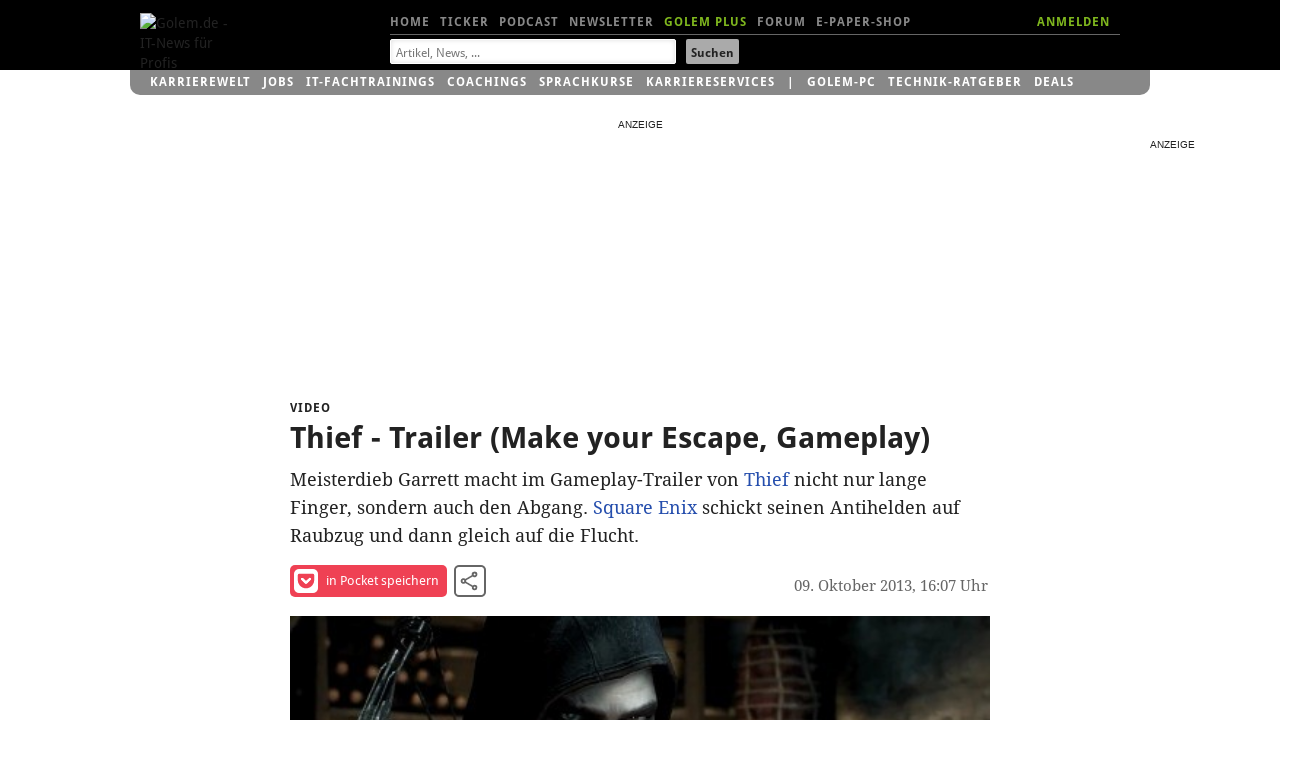

--- FILE ---
content_type: text/html; charset=UTF-8
request_url: https://video.golem.de/games/11805/thief-trailer-(gameplay).html
body_size: 17407
content:
<!DOCTYPE html>
<html lang="de-DE" class="no-js">
<!-- itemtype="http://schema.org/VideoObject" -->

<head>

<meta http-equiv="X-UA-Compatible" content="IE=edge,chrome=1">
<meta http-equiv="Content-Type" content="text/html; charset=UTF-8">
<meta name="viewport" id="metaviewport" content="width=device-width">
<meta name="flattr:id" content="mqr9wn">


<title>Thief - Trailer (Make your Escape, Gameplay) - Video.Golem.de</title>

<meta name="application-name" content="Golem.de" />
<meta name="msapplication-task" content="name=Homepage;action-uri=https://www.golem.de;icon-uri=https://www.golem.de/favicon.ico" />
<meta name="msapplication-task" content="name=Ticker;action-uri=https://www.golem.de/ticker/;icon-uri=https://www.golem.de/favicon.ico" />
<meta name="msapplication-task" content="name=Facebook;action-uri=https://www.facebook.com/golem;icon-uri=https://www.golem.de/_img/facebook_16.ico" />
<meta name="msapplication-task" content="name=Twitter;action-uri=https://twitter.com/GolemRedaktion;icon-uri=https://www.golem.de/_img/twitter_16.ico" />
                        
<meta name="title" itemprop="name" content="Thief - Trailer (Make your Escape, Gameplay)" />
<link rel="image_src" itemprop="thumbnailURL" href="https://video.golem.de/teaser/1/1/11805/thief-trailer-(make-your-escape-gameplay).jpg" />
<link rel="video_src" itemprop="embedURL" href="https://video.golem.de/amp-iframe.php?fileid=11805" />
<meta name="video_width" content="480" />
<meta name="video_height" content="270" />
<meta name="video_type" content="text/html" />

<meta property="og:type" content="video" />
<meta name="twitter:card" content="player" />
<meta name="twitter:title" property="og:title" content="Thief - Trailer (Make your Escape, Gameplay)" />
<meta name="twitter:url" property="og:url" content="https://video.golem.de/games/11805/thief-trailer-(gameplay).html" />
<meta name="twitter:image" property="og:image" content="https://video.golem.de/teaser/1/1/11805/thief-trailer-(make-your-escape-gameplay).jpg" />
<meta name="twitter:player" property="og:video" content="https://video.golem.de/amp-iframe.php?fileid=11805" />
<meta name="twitter:player:width" property="og:video:width" content="480" />
<meta name="twitter:player:height" property="og:video:height" content="270" />
<meta name="twitter:site" content="@golemredaktion" />
<meta property="og:site_name" content="Golem.de" />
<meta property="og:video:type" content="text/html" />
<meta name="twitter:description" property="og:description" content="Meisterdieb Garrett macht im Gameplay-Trailer von Thief nicht nur lange Finger, sondern auch den Abgang. Square Enix schickt seinen Antihelden auf Raubzug und dann gleich auf die Flucht." />
<meta name="description" itemprop="description" content="Meisterdieb Garrett macht im Gameplay-Trailer von Thief nicht nur lange Finger, sondern auch den Abgang. Square Enix schickt seinen Antihelden auf Raubzug und dann gleich auf die Flucht." />

<meta name="age-de-meta-label" content="age=12 info=video.golem.de/age-de.xml v=1.0 kind=sl area=video.golem.de protocol=all age-issuer=self" />


   <link rel="alternate" type="application/rss+xml" title="Golem.de Top-Videos RSS Feed" href="https://video.golem.de/feeds/top-videos.xml" />
   <link rel="alternate" type="application/rss+xml" title="Golem.de Video RSS Feed" href="https://video.golem.de/feeds/golem.de_video.xml" />

<link href="//cmp-cdn.golem.de" rel="dns-prefetch">
<link href="//cdn.stroeerdigitalgroup.de" rel="dns-prefetch">
<link href="//dmp.theadex.com" rel="dns-prefetch">
<link href="//api.theadex.com" rel="dns-prefetch">
<link href="//cdn-a.yieldlove.com" rel="dns-prefetch">
<link href="//ad.doubleclick.net" rel="dns-prefetch">
<link href="//securepubads.g.doubleclick.net" rel="dns-prefetch">
<link href="//script.ioam.de" rel="dns-prefetch">
<link href="//de.ioam.de" rel="dns-prefetch">
<link href="//account.golem.de" rel="dns-prefetch">
<link href="//cmp-cdn.golem.de" rel="preconnect">
<link href="//cdn.stroeerdigitalgroup.de" rel="preconnect">
<link href="//dmp.theadex.com" rel="preconnect">
<link href="//api.theadex.com" rel="preconnect">
<link href="//cdn-a.yieldlove.com" rel="preconnect">
<link href="//ad.doubleclick.net" rel="preconnect">
<link href="//securepubads.g.doubleclick.net" rel="preconnect">

<link rel="icon" href="//www.golem.de/assets/icons/favicon.ico" sizes="32x32">
<link rel="icon" href="//www.golem.de/assets/icons/icon.svg" type="image/svg+xml">
<link rel="apple-touch-icon" href="//www.golem.de/assets/icons/apple-touch-icon.png">

<link rel="preload" href="/staticrl/fonts/droidsans/DroidSans-Bold.woff2" crossorigin="anonymous" as="font" type="font/woff2">
<link rel="preload" href="/staticrl/fonts/droidserif/DroidSerif.woff2" crossorigin="anonymous" as="font" type="font/woff2">
<link rel="preload" href="/staticrl/fonts/droidsans/DroidSans.woff2" crossorigin="anonymous" as="font" type="font/woff2">
<link rel="preload" href="//www.golem.de/staticrl/fonts/space-grotesk/space-grotesk-latin-wght-normal.woff2" crossorigin="anonymous" as="font" type="font/woff2">
<link rel="preload" href="//www.golem.de/staticrl/fonts/space-grotesk/space-grotesk-latin-ext-wght-normal.woff2" crossorigin="anonymous" as="font" type="font/woff2"><style>
@font-face { font-family: 'Droid Sans'; font-style: normal; font-weight: 700; font-display: swap;
    src: url(/staticrl/fonts/droidsans/DroidSans-Bold.woff2) format('woff2'), url(/staticrl/fonts/droidsans/DroidSans-Bold.woff) format('woff'), url(/staticrl/fonts/droidsans/DroidSans-Bold.ttf) format('truetype');
}
@font-face { font-family: 'Droid Serif'; font-style: normal; font-weight: 400; font-display: swap;
    src: url(/staticrl/fonts/droidserif/DroidSerif.woff2) format('woff2'), url(/staticrl/fonts/droidserif/DroidSerif.woff) format('woff'), url(/staticrl/fonts/droidserif/DroidSerif.ttf) format('truetype');
}
@font-face { font-family: 'Droid Sans'; font-style: normal; font-weight: 400; font-display: swap;
    src: url(/staticrl/fonts/droidsans/DroidSans.woff2) format('woff2'), url(/staticrl/fonts/droidsans/DroidSans.woff) format('woff'), url(/staticrl/fonts/droidsans/DroidSans.ttf) format('truetype');
}
@font-face { font-family: 'Droid Serif'; font-style: italic; font-weight: 400; font-display: swap;
    src: url(/staticrl/fonts/droidserif/DroidSerif-Italic.woff2) format('woff2'), url(/staticrl/fonts/droidserif/DroidSerif-Italic.woff) format('woff'), url(/staticrl/fonts/droidserif/DroidSerif-Italic.ttf) format('truetype');
}
@font-face { font-family: 'Droid Serif'; font-style: normal; font-weight: 700; font-display: swap;
    src: url(/staticrl/fonts/droidserif/DroidSerif-Bold.woff2) format('woff2'), url(/staticrl/fonts/droidserif/DroidSerif-Bold.woff) format('woff'), url(/staticrl/fonts/droidserif/DroidSerif-Bold.ttf) format('truetype');
}
@font-face {
	font-family: 'Space Grotesk';
	font-style: normal;
	font-display: swap;
	font-weight: 300 700;
	src: url("https://www.golem.de/staticrl/fonts/space-grotesk/space-grotesk-latin-wght-normal.woff2") format("woff2-variations");
	unicode-range: U+0000-00FF,U+0131,U+0152-0153,U+02BB-02BC,U+02C6,U+02DA,U+02DC,U+0304,U+0308,U+0329,U+2000-206F,U+20AC,U+2122,U+2191,U+2193,U+2212,U+2215,U+FEFF,U+FFFD;
}
@font-face {
	font-family: 'Space Grotesk';
	font-style: normal;
	font-display: swap;
	font-weight: 300 700;
	src: url("https://www.golem.de/staticrl/fonts/space-grotesk/space-grotesk-latin-ext-wght-normal.woff2") format("woff2-variations");
	unicode-range: U+0100-02BA,U+02BD-02C5,U+02C7-02CC,U+02CE-02D7,U+02DD-02FF,U+0304,U+0308,U+0329,U+1D00-1DBF,U+1E00-1E9F,U+1EF2-1EFF,U+2020,U+20A0-20AB,U+20AD-20C0,U+2113,U+2C60-2C7F,U+A720-A7FF;
}
@font-face {
	font-family: 'Space Mono';
	font-style: normal;
	font-display: swap;
	font-weight: 400;
	src: url("https://www.golem.de/staticrl/fonts/space-mono/space-mono-latin-ext-400-normal.woff2") format("woff2"),
		 url("https://www.golem.de/staticrl/fonts/space-mono/space-mono-latin-ext-400-normal.woff") format("woff");
	unicode-range: U+0100-02AF,U+0304,U+0308,U+0329,U+1E00-1E9F,U+1EF2-1EFF,U+2020,U+20A0-20AB,U+20AD-20C0,U+2113,U+2C60-2C7F,U+A720-A7FF;
}
@font-face {
	font-family: 'Space Mono';
	font-style: normal;
	font-display: swap;
	font-weight: 400;
	src: url("https://www.golem.de/staticrl/fonts/space-mono/space-mono-latin-400-normal.woff2") format("woff2"),
		 url("https://www.golem.de/staticrl/fonts/space-mono/space-mono-latin-400-normal.woff") format("woff");
	unicode-range: U+0000-00FF,U+0131,U+0152-0153,U+02BB-02BC,U+02C6,U+02DA,U+02DC,U+0304,U+0308,U+0329,U+2000-206F,U+2074,U+20AC,U+2122,U+2191,U+2193,U+2212,U+2215,U+FEFF,U+FFFD;
}
@font-face {
	font-family: 'Space Mono';
	font-style: normal;
	font-display: swap;
	font-weight: 700;
	src: url("https://www.golem.de/staticrl/fonts/space-mono/space-mono-latin-ext-700-normal.woff2") format("woff2"),
		 url("https://www.golem.de/staticrl/fonts/space-mono/space-mono-latin-ext-700-normal.woff") format("woff");
	unicode-range: U+0100-02AF,U+0304,U+0308,U+0329,U+1E00-1E9F,U+1EF2-1EFF,U+2020,U+20A0-20AB,U+20AD-20C0,U+2113,U+2C60-2C7F,U+A720-A7FF;
}
@font-face {
	font-family: 'Space Mono';
	font-style: normal;
	font-display: swap;
	font-weight: 700;
	src: url("https://www.golem.de/staticrl/fonts/space-mono/space-mono-latin-700-normal.woff2") format("woff2"),
		 url("https://www.golem.de/staticrl/fonts/space-mono/space-mono-latin-700-normal.woff") format("woff");
	unicode-range: U+0000-00FF,U+0131,U+0152-0153,U+02BB-02BC,U+02C6,U+02DA,U+02DC,U+0304,U+0308,U+0329,U+2000-206F,U+2074,U+20AC,U+2122,U+2191,U+2193,U+2212,U+2215,U+FEFF,U+FFFD;
}</style>

<link rel="stylesheet" href="/staticrl/styles/golem_main_198-min.css" type="text/css">
<link rel="stylesheet" href="/staticrl/builds/aml/aml-18.css" type="text/css">
<style>
    @media print { .logo-screen { display: none; } }
</style>

<script type="text/javascript">
<!--
(function(h){h.className = h.className.replace('no-js', 'js');})(document.documentElement);
var Golem = Golem||{};
Golem.headstart = new Date() * 1;
var _gcpx = _gcpx || [];
const dataLayer = [];
window.dataLayer = dataLayer;
//-->
</script>
<!--[if lt IE 9]>
  <script src="/staticrl/scripts/external/modernizr.custom-2.6.2.min.js"></script>
<![endif]-->

<script type="text/javascript">
    !function () { var e = function () { var e, t = "__tcfapiLocator", a = [], n = window; for (; n;) { try { if (n.frames[t]) { e = n; break } } catch (e) { } if (n === window.top) break; n = n.parent } e || (!function e() { var a = n.document, r = !!n.frames[t]; if (!r) if (a.body) { var i = a.createElement("iframe"); i.style.cssText = "display:none", i.name = t, a.body.appendChild(i) } else setTimeout(e, 5); return !r }(), n.__tcfapi = function () { for (var e, t = arguments.length, n = new Array(t), r = 0; r < t; r++)n[r] = arguments[r]; if (!n.length) return a; if ("setGdprApplies" === n[0]) n.length > 3 && 2 === parseInt(n[1], 10) && "boolean" == typeof n[3] && (e = n[3], "function" == typeof n[2] && n[2]("set", !0)); else if ("ping" === n[0]) { var i = { gdprApplies: e, cmpLoaded: !1, cmpStatus: "stub" }; "function" == typeof n[2] && n[2](i) } else a.push(n) }, n.addEventListener("message", (function (e) { var t = "string" == typeof e.data, a = {}; try { a = t ? JSON.parse(e.data) : e.data } catch (e) { } var n = a.__tcfapiCall; n && window.__tcfapi(n.command, n.version, (function (a, r) { var i = { __tcfapiReturn: { returnValue: a, success: r, callId: n.callId } }; t && (i = JSON.stringify(i)), e.source.postMessage(i, "*") }), n.parameter) }), !1)) }; "undefined" != typeof module ? module.exports = e : e() }();
</script><script type="text/javascript">
(function(){
    var spConfig = {"accountId":245,"propertyId":5798,"baseEndpoint":"https:\/\/cmp-cdn.golem.de","wrapperScript":"\/wrapperMessagingWithoutDetection.js", targetingParams: { viewclass: "silent" }, events: { onConsentReady: function (consentUUID, euconsent) { var e = new CustomEvent("tcfConsentReady"); document.dispatchEvent(e); } }};
    if (spConfig.hasOwnProperty('baseEndpoint')) { window._sp_ = { config: spConfig }; }
})();
</script><script type="text/javascript">
    if (typeof window._sp_ !== "undefined" && typeof window._sp_.config !== "undefined" && window._sp_.config.hasOwnProperty('baseEndpoint')) {
        (function(src){var s=document.createElement('script');s.src=src;document.getElementsByTagName('head')[0].appendChild(s);})(window._sp_.config.baseEndpoint + window._sp_.config.wrapperScript);
    } else {
        setTimeout(function(){var e = new CustomEvent("tcfConsentReady"); document.dispatchEvent(e);}, 10);
    }
</script>




<style type="text/css">
    #iqadtile3,#iqadtile4,#iqadtile5,#iqadtile8,#iqadtile9,#iqadtile16 { min-height: 260px; }
    #iqadtile3 { margin-bottom: 20px; }
    #iqadtile4,#iqadtile16 { margin-top: 10px; margin-bottom: 10px; }
    #sdgSlotHull-banner, #sdgSlotHull-banner2, #sdgSlotHull-banner3 { position:sticky !important; top:60px !important; }
</style>
<script type="text/javascript"><!--
if(!Golem.Ad) {
    Golem.Ad = {};
}
var _gafccsi = _gafccsi || [];
//-->
</script>



<script type="text/javascript">
if(Golem) {
	Golem.pcvclass='desktop';
}
</script>

<style type="text/css">

.list-videos li {
    padding: 0; /* rebrush */
	position: relative;
    margin-top: 10px;
}
.golem-without-filtertitle li:first-child {
	border-top:0;
}
.list-videos li img {
    height: auto;
    width: 100%;
    max-height: 169px;
	position: absolute;
	left: 0;
}
.list-videos .cluster-header {
	padding-top: 0;
	margin-top: 180px;
}
.list-videos li p {
	padding-bottom: 20px;
}
#hn1-video { color:#fff !important }
#hn2-top { color:#888 !important }

/* plus kicker container */
#related li.golemplus .head1 /* related articles */
{
  position: relative;
  padding-left: 25px;
  display: inline; /* break word below icon */
}
/* plus before kicker */
#related li.golemplus .head1:before /* related articles */
{
  content: ' ';
  display: inline-block;
  background-image: url(/staticrl/images/plus/logo_gplus_opt.svg);
  background-repeat: no-repeat;
  background-size: contain;
  position: absolute;
  width: 20px;
  height: 15px;
  margin-left: -25px;
  top: -1px;
}

</style>
</head>
<body class="article">

<script type="text/javascript">
<!--
var IVW = "";
//-->
</script>
<!-- begin ad tag (init) -->
<script src="https://cdn.stroeerdigitalgroup.de/metatag/live/ctc_golem/metaTag.min.js" type="text/javascript"></script>
<script type="text/javascript">
if (typeof SDG !== 'undefined') {
    SDG.Publisher.setZone('Video-Detail');
    SDG.Publisher.addKeywords(['video']);

    SDG.Publisher.registerSlot('sky','skyscraper').load();
    SDG.Publisher.registerSlot('banner','iqadtile3').load();
    SDG.Publisher.registerSlot('rectangle','iqadtile8').load();
    SDG.Publisher.finalizeSlots();
    SDG.Publisher.registerSlot('banner2','iqadtile4').load();
    SDG.Publisher.registerSlot('rectangle2','iqadtile9').load();
    SDG.Publisher.registerSlot('banner3','iqadtile5').load();
    SDG.Publisher.registerSlot('pubperform','iqadtile16').load();
}
var _golem_html5ads_enable = true;
</script>
<!-- end ad tag (init) -->


<div id="bannerTopWrapper">
<div class="iqdSiteAlign">
<div id="superbanner"></div><!-- #superbanner -->
<div id="skyscraper"></div><!-- #skyscraper -->
</div>
</div>


<div id="header-wrapper" class="header-wrapper">
<header id="header" class="iq-site-header lg-header">
    <div class="dh1" style="left:0;width:100px;">
        <a href="https://www.golem.de/">
        <img class="logo-screen" alt="Golem.de - IT-News f&uuml;r Profis" width="88" height="44" src="https://www.golem.de/staticrl/images/Golem-Logo-white.svg" />
        <img class="logo-print" alt="Golem.de - IT-News f&uuml;r Profis" width="88" height="44" src="https://www.golem.de/staticrl/images/Golem-Logo-black.svg" />
        </a>
    </div>
    <nav id="header-nav-1">
      <div class="implied">Navigation</div>
      <ul>
        <li><a id="hn1-home" href="https://www.golem.de/">Home</a></li>
        <li><a id="hn1-ticker" href="https://www.golem.de/ticker/">Ticker</a></li>
        <!-- li><a id="hn1-video" href="https://video.golem.de/">Videos</a></li -->
        <li><a id="hn1-audio" href="https://www.golem.de/specials/golempodcast/">Podcast</a></li>
        <li><a id="hn1-nl" href="https://www.golem.de/microsite/newsletter/index.html">Newsletter</a></li>
        <li><a id="hn1-golemplus" href="https://www.golem.de/specials/golemplus/" style="color:#7fb71e">Golem Plus</a></li>
        <li><a id="hn1-forum" href="https://forum.golem.de/" rel="nofollow">Forum</a></li>
        <li><a id="hn1-epaper" href="https://service.golem.de/products/shop" rel="nofollow">E-Paper-Shop</a></li>
      </ul>
      <div class="hn1-login-wrapper">
        <a id="hn1-login" href="https://account.golem.de/user/login" rel="nofollow">ANMELDEN</a>
      </div>

    </nav><!-- #header-nav-1 -->
    <nav id="header-nav-2">
      <form method="get" action="https://suche.golem.de/search.php" name="su">
  <input type="hidden" name="l" value="10">
  <fieldset class="search-fieldset">
    <label class="implied" for="search-text">Suchbegriffe:</label>
    <span class="inputText">
            <input id="search-text" placeholder="Artikel, News, ..." type="text" name="q" value="" tabindex="1">
        </span>
    <span class="inputSubmit">
            <input id="search-submit" type="submit" value="Suchen" tabindex="2">
        </span>
  </fieldset>
</form>
    </nav><!-- #header-nav-2 -->

</header><!-- #header -->
<div id="small-header" class="small-header" style="display: none; height: 70px;">
  <a href="https://www.golem.de/" class="small-header-logo">
    <img alt="Golem.de - IT-News f�r Profis" width="66" height="34" src="https://www.golem.de/staticrl/images/Golem-Logo-white.svg" />
  </a>
  <nav id="small-header-nav-1">
    <ul>
      <li><a id="hn1-home" href="https://www.golem.de/">Home</a></li>
      <li><a id="hn1-ticker" href="https://www.golem.de/ticker/">Ticker</a></li>
      <!-- li><a id="hn1-video" href="https://video.golem.de/">Videos</a></li -->
      <li><a id="hn1-audio" href="https://www.golem.de/specials/golempodcast/">Podcast</a></li>
      <li><a id="hn1-nl" href="https://www.golem.de/microsite/newsletter/index.html">Newsletter</a></li>
      <li><a id="hn1-golemplus" href="https://www.golem.de/specials/golemplus/" style="color:#7fb71e">Golem Plus</a></li>
      <li><a id="hn1-forum" href="https://forum.golem.de/" rel="nofollow">Forum</a></li>
      <li><a id="hn1-epaper" href="https://service.golem.de/products/shop" rel="nofollow">E-Paper-Shop</a></li>
    </ul>
  </nav>
  <nav id="small-header-nav-2">
    <a class="link-search" rel="search" onclick="toggleSearch()">
      <svg width="24" height="24" viewBox="0 0 24 24">
        <title>Suche</title>
        <path fill="currentColor"
              d="M9.516 14.016q1.875 0 3.188-1.313t1.313-3.188-1.313-3.188-3.188-1.313-3.188 1.313-1.313 3.188 1.313 3.188 3.188 1.313zm6 0l4.969 4.969-1.5 1.5-4.969-4.969v-.797l-.281-.281q-1.781 1.547-4.219 1.547-2.719 0-4.617-1.875t-1.898-4.594 1.898-4.617 4.617-1.898 4.594 1.898 1.875 4.617q0 2.438-1.547 4.219l.281.281h.797z"></path>
      </svg>
    </a>
    <a class="link-account" id="accountIcon" href="https://account.golem.de/user/login">
      <svg width="24" height="24" viewBox="0 0 24 24">
        <title>Account</title>
        <path fill="currentColor"
              d="M12 14.016q2.531 0 5.273 1.102t2.742 2.883v2.016h-16.031v-2.016q0-1.781 2.742-2.883t5.273-1.102zm0-2.016q-1.641 0-2.813-1.172t-1.172-2.813 1.172-2.836 2.813-1.195 2.813 1.195 1.172 2.836-1.172 2.813-2.813 1.172z"></path>
      </svg>
    </a>
  </nav>

    <div class="form search-form" rel="search" id="search-form" style="display: none;">
    <fieldset class="form-switch">
        <legend>Suche nach:</legend>
        <ol class="form-switch-options">
            <li><input type="radio" value="" name="search-options" id="form_option1" checked=""><label for="form_option1">Artikel</label></li>
            <li><input type="radio" value="" name="search-options" id="form_option2"><label for="form_option2">Preis</label></li>
            <li><input type="radio" value="" name="search-options" id="form_option3"><label for="form_option3">Job</label></li>
        </ol>
    </fieldset>
    <form class="form-option form_option1" method="get" action="https://suche.golem.de/search.php">
        <div role="group" class="form-wrapper">
            <label class="implied" for="search-article">Artikel suchen:</label>
            <input id="search-article" class="search-text" placeholder="Artikel finden" type="text" name="q" value="">
            <input class="search-submit" type="submit" value="Absenden">
        </div>
    </form>
    <form class="form-option form_option2" method="get" action="https://preisvergleich.golem.de/" style="display: none">
        <div role="group" class="form-wrapper">
            <label class="implied" for="search-price">Preis suchen:</label>
            <input id="search-price" class="search-text" placeholder="Produkt finden" type="text" name="fs" value="">
            <input class="search-submit" type="submit" value="Absenden">
        </div>
    </form>
    <form class="form-option form_option3" method="post" action="https://jobs.golem.de/suchergebnis" style="display: none">
        <div role="group" class="form-wrapper">
            <label class="implied" for="search-job">Job suchen:</label>
            <input id="search-job" class="search-text" placeholder="Job finden" type="text" name="jsjn" value="">
            <input class="search-submit" type="submit" value="Absenden">
        </div>
    </form>
</div></div>
<div id="gservices">
    <ul id="gservnav">
        <li class="gservitem"><a href="https://karrierewelt.golem.de/" target="_blank" style="display: inline-block;">Karrierewelt</a><div class="service-menu"><ul><li><a href="https://karrierewelt.golem.de/collections/alle-kurse" target="_blank">IT-Fachtrainings</a></li><li><a href="https://karrierewelt.golem.de/collections/coaching" target="_blank">Coachings</a></li><li><a href="https://jobs.golem.de/" target="_blank">Jobs</a></li><li><a href="https://karrierewelt.golem.de/blogs/karriere-ratgeber" target="_blank">Karriere-Ratgeber</a></li><li><a href="https://karrierewelt.golem.de/pages/it-weiterbildung-fur-unternehmen" target="_blank">F&uuml;r Unternehmen</a></li><li><a href="https://karrierewelt.golem.de/pages/mitarbeiter-pc-programm" target="_blank">Mitarbeiter-PC-Programm</a></li></ul></div></li>
<li class="gservitem"><a href="https://jobs.golem.de/" target="_blank" style="display: inline-block;">Jobs</a><div class="service-menu"><ul><li><a href="https://jobs.golem.de/" target="_blank">Aktuelle IT-Jobs</a></li><li><a href="https://jobs.golem.de/products" target="_blank">Jobanzeige schalten</a></li><li><a href="https://karrierewelt.golem.de/pages/projekte-fur-freelancer" target="_blank">Projektsuche f&uuml;r Freelancer</a></li><li><a href="https://karrierewelt.golem.de/pages/muster-vorlagen-bewerbung-2-go" target="_blank">Die perfekte Bewerbung</a></li><li><a href="https://karrierewelt.golem.de/pages/fernstudium-anbieter-vergleich-it-master-it-bachelor" target="_blank">IT-Fernstudium im Vergleich</a></li><li><a href="https://karrierewelt.golem.de/pages/recruiting-fur-unternehmen" target="_blank">Employer Branding mit Golem</a></li></ul></div></li>
<li class="gservitem"><a href="https://karrierewelt.golem.de/collections/alle-kurse" target="_blank" style="display: inline-block;">IT-Fachtrainings</a><div class="service-menu"><ul><li><a href="https://karrierewelt.golem.de/collections/alle-kurse" target="_blank">Alle virtuellen Kurse anzeigen</a></li><li><a href="https://karrierewelt.golem.de/collections/die-neuesten-kurse-und-workshops" target="_blank">Neue virtuelle Kurse</a></li><li><a href="https://karrierewelt.golem.de/pages/golem-karrierewelt-it-fachseminare-workshops-fur-unternehmen/" target="_blank">Kurse f&uuml;r Unternehmen</a></li><li><a href="https://karrierewelt.golem.de/collections/fachliche-e-learning-kurse" target="_blank">E-Learning Kurse</a></li><li><a href="https://karrierewelt.golem.de/collections/angebote" target="_blank">Angebote und Sonderaktionen</a></li><li><a href="https://karrierewelt.golem.de/pages/ihr-kontakt-zur-golem-karrierewelt" target="_blank">Kontakt</a></li></ul></div></li>
<li class="gservitem"><a href="https://karrierewelt.golem.de/pages/coaching-fuer-deine-it-karriere" target="_blank" style="display: inline-block;">Coachings</a><div class="service-menu"><ul><li><a href="https://karrierewelt.golem.de/collections/coaching" target="_blank">Alle Coachings anzeigen</a></li><li><a href="https://karrierewelt.golem.de/products/60-minuten-shifoo-coaching-einzeltraining" target="_blank">Individuelles Einzelcoaching</a></li><li><a href="https://karrierewelt.golem.de/collections/fuehrung-verantwortung" target="_blank">F&uuml;hrung &amp; Verantwortung</a></li><li><a href="https://karrierewelt.golem.de/collections/selbststaendigkeit-freelancing" target="_blank">Selbstst&auml;ndigkeit &amp; Freelancing</a></li><li><a href="https://karrierewelt.golem.de/collections/kommunikation-kultur" target="_blank">Kommunikation & Kultur</a></li><li><a href="https://karrierewelt.golem.de/collections/e-learning-kurse-zur-persoenlichen-weiterentwicklung" target="_blank">E-Learning Kurse</a></li></ul></div></li>
<li class="gservitem"><a href="https://karrierewelt.golem.de/pages/e-learning-sprachkurse-mit-gymglish/" target="_blank" style="display: inline-block;">Sprachkurse</a><div class="service-menu"><ul><li><a href="https://karrierewelt.golem.de/pages/englisch-lernen" target="_blank">Englisch</a></li><li><a href="https://karrierewelt.golem.de/pages/italienisch-lernen/" target="_blank">Italienisch</a></li><li><a href="https://karrierewelt.golem.de/pages/franzosisch-lernen/" target="_blank">Franz&ouml;sisch</a></li><li><a href="https://karrierewelt.golem.de/pages/spanisch-lernen/" target="_blank">Spanisch</a></li><li><a href="https://karrierewelt.golem.de/pages/deutsch-als-fremdsprache/" target="_blank">Deutsch als Fremdsprache</a></li></ul></div></li>
<li class="gservitem"><a href="https://karrierewelt.golem.de/pages/karriereservices-in-der-golem-karrierewelt" target="_blank" style="display: inline-block;">Karriereservices</a><div class="service-menu"><ul><li><a href="https://karrierewelt.golem.de/pages/gehaltscheck/" target="_blank">Gehaltscheck</a></li><li><a href="https://karrierewelt.golem.de/pages/brutto-netto-rechner" target="_blank">Brutto-Netto-Rechner</a></li><li><a href="https://karrierewelt.golem.de/blogs/karriere-ratgeber/tagged/gehalt/" target="_blank">Aktuelle News zum Thema Gehalt</a></li><li><a href="https://karrierewelt.golem.de/blogs/karriere-ratgeber" target="_blank">IT-Karriere-Ratgeber</a></li><li><a href="https://karrierewelt.golem.de/blogs/karrierelexikon" target="_blank">Karrierelexikon</a></li><li><a href="https://karrierewelt.golem.de/blogs/jobprofile-einfach-erklaert" target="_blank">Jobprofile einfach erkl&auml;rt</a></li></ul></div></li>
<li class="gservitem list-divider"><a href="https://pc.golem.de/" target="_blank" style="display: inline-block;">Golem-PC</a><div class="service-menu"><ul><li><a href="https://pc.golem.de/" target="_blank">Modell&uuml;bersicht</a></li><li><a href="https://www.awin1.com/cread.php?awinmid=29783&amp;awinaffid=686261&amp;clickref=Budget+LP&amp;ued=https%3A%2F%2Fwww.systemtreff.de%2FGolem-Budget-AMD-Ryzen-5-9600X-32GB-DDR5-AMD-RX-9060-XT-8GB-1TB-4052" target="_blank">Budget</a></li><li><a href="https://www.awin1.com/cread.php?awinmid=29783&amp;awinaffid=686261&amp;clickref=Basic+LP&amp;ued=https%3A%2F%2Fwww.systemtreff.de%2FGolem-Basic-Intel-Core-Ultra-5-245KF-32GB-DDR5-GeForce-RTX-5060-Ti-8GB-1TB-4051" target="_blank">Basic</a></li><li><a href="https://www.awin1.com/cread.php?awinmid=29783&amp;awinaffid=686261&amp;clickref=Allround+LP&amp;ued=https%3A%2F%2Fwww.systemtreff.de%2FGolem-Allround-AMD-Ryzen-5-9500F-6x-38GHz-32GB-DDR5-GeForce-RTX-5070-12GB-1TB-4053" target="_blank">Allround</a></li><li><a href="https://www.awin1.com/cread.php?awinmid=29783&amp;awinaffid=686261&amp;clickref=Performance+LP&amp;ued=https%3A%2F%2Fwww.systemtreff.de%2FGolem-Performance-AMD-Ryzen-7-9700X-32GB-DDR5-AMD-RX-9070-XT-16GB-2TB-4055" target="_blank">Performance</a></li><li><a href="https://www.awin1.com/cread.php?awinmid=29783&amp;awinaffid=686261&amp;clickref=Advanced+AMD+LP&amp;ued=https%3A%2F%2Fwww.systemtreff.de%2FGolem-Advanced-AMD-AMD-Ryzen-7-7800X3D-32GB-DDR5-GeForce-RTX-5070-TI-16GB-2TB-4056" target="_blank">Advanced AMD</a></li><li><a href="https://www.awin1.com/cread.php?awinmid=29783&amp;awinaffid=686261&amp;clickref=Advanced+Intel+LP&amp;ued=https%3A%2F%2Fwww.systemtreff.de%2FGolem-Advanced-Intel-Intel-Core-Ultra-7-265KF-32GB-DDR5-GeForce-RTX-5070-TI-16GB-2TB-4054" target="_blank">Advanced Intel</a></li><li><a href="https://www.awin1.com/cread.php?awinmid=29783&amp;awinaffid=686261&amp;clickref=Enthusiast+LP&amp;ued=https%3A%2F%2Fwww.systemtreff.de%2FGolem-Enthusiast-AMD-Ryzen-7-9800X3D-32GB-DDR5-GeForce-RTX-5080-16GB-2TB-4057" target="_blank">Enthusiast</a></li><li><a href="https://www.awin1.com/cread.php?awinmid=29783&amp;awinaffid=686261&amp;clickref=Ultra+LP&amp;ued=https%3A%2F%2Fwww.systemtreff.de%2FGolem-Ultra-Intel-Core-Ultra-9-285K-64GB-DDR5-GeForce-RTX-5090-32GB-2TB-2TB-4059" target="_blank">Ultra</a></li><li><a href="https://www.awin1.com/cread.php?awinmid=29783&amp;awinaffid=686261&amp;clickref=Xtreme+LP&amp;ued=https%3A%2F%2Fwww.systemtreff.de%2FGolem-Xtreme-AMD-Ryzen-9-9950X-64GB-DDR5-GeForce-RTX-5090-32GB-4TB-2TB-4060" target="_blank">Xtreme</a></li><li><a href="https://www.awin1.com/cread.php?awinmid=29783&amp;awinaffid=686261&amp;clickref=Ultimate+LP&amp;ued=https%3A%2F%2Fwww.systemtreff.de%2FGolem-Ultimate-AMD-Ryzen-9-9950X3D-64GB-DDR5-GeForce-RTX-5090-32GB-2TB-2TB-4058" target="_blank">Ultimate</a></li></ul></div></li>
<li class="gservitem"><a href="https://ratgeber.golem.de/" target="_blank" style="display: inline-block;">Technik-Ratgeber</a></li>
<li class="gservitem"><a href="https://www.golem.de/specials/deals/" target="_blank" style="display: inline-block;">Deals</a><div class="service-menu"><ul><li><a href="https://www.golem.de/specials/deals/" target="_blank">Deals</a></li><li><a href="https://www.golem.de/phitshp.php" target="_blank">Top-Angebote</a></li><li><a href="https://preisvergleich.golem.de/" target="_blank">Preisvergleich</a></li></ul></div></li>
    </ul>
</div>
</div>


<div id="grandwrapper" class="golem-zo-grandwrapper iq-site-wrapper">

    <div id="screen" style="padding-bottom:20px;">


<!-- begin ad tag (tile=3) -->
<div id="iqadtile3" style="float:none;"></div>
<!-- end ad tag (tile=3) -->



<div class="g g6">

<article>

<header class="cluster-header">
<h1>
    <span class="dh2 head1">Video</span><span class="implied">: </span>
    <span class="dh1 head5">Thief - Trailer (Make your Escape, Gameplay)</span>
</h1>
<p>Meisterdieb Garrett macht im Gameplay-Trailer von <a href="https://www.golem.de/specials/thief/" target="_blank">Thief</a> nicht nur lange Finger, sondern auch den Abgang. <a href="https://www.golem.de/specials/square-enix/" target="_blank">Square Enix</a> schickt seinen Antihelden auf Raubzug und dann gleich auf die Flucht.</p>

<script type="text/javascript">

    if(!_onSocialClick) {
        var _onSocialClick = function(type, mode, sn, aid) {
            var m = 'button';
            switch(mode) {
                case 'bottom': m = m + 'low' + '/' + sn; break;
                case 'modal': m = m + 'modal' + '/' + sn; break;
                case 'sidebar': m = m + '/' + sn; break;
            }
            _gcpx.push(['ev', 'd', m]); /* desktop event */
            return true;
        };
    }

</script>

    <!-- modifier class attribute for desktop view mode -->

<ul class="social-tools social-tools--inverted">
    <li class="share-item">
        <a href="https://getpocket.com/save?url=https%3A%2F%2Fvideo.golem.de%2Fgames%2F11805%2Fthief-trailer-%28gameplay%29.html" target="_blank" onclick="_onSocialClick('desktop', 'vsidebar', 'pocket', '');" rel="nofollow" class="share-pocket">
            <svg width="24" height="24" viewBox="0 0 224 224" xmlns="http://www.w3.org/2000/svg">
                <path d="m196.7 19.3h-168.6c-11 0-20.1 8.5-20.1 19.4v62.4c0 56.6 46.8 103.6 104.4 103.6 57.2 0 103.6-47 103.6-103.6v-62.4c0-11-8.7-19.4-19.3-19.4zm-25.3 77.4-49.6 46.7c-2.6 2.9-6.5 4.1-9.5 4.1-3.7 0-7.3-1.1-10.2-4.1l-48.8-46.7c-5.2-5.4-5.8-14.6 0-20.4 5.4-5.2 14.6-5.8 20.1 0l39 37.5 39.8-37.5c5.2-5.8 14.3-5.2 19.3 0 5.1 5.7 5.1 14.9-.1 20.4z"
                      fill="#ef4154" />
                <path d="m171.4 96.7-49.6 46.7c-2.6 2.9-6.5 4.1-9.5 4.1-3.7 0-7.3-1.1-10.2-4.1l-48.8-46.7c-5.2-5.4-5.8-14.6 0-20.4 5.4-5.2 14.6-5.8 20.1 0l39 37.5 39.8-37.5c5.2-5.8 14.3-5.2 19.3 0 5.1 5.7 5.1 14.9-.1 20.4z"
                      fill="#fff" />
            </svg>
            in Pocket speichern
        </a>
    </li>
    <li class="share-item">
        <button class="share-share" type="button" data-a11y-dialog-show="sharing-modal" >
            <svg xmlns="http://www.w3.org/2000/svg" width="24" height="24" viewBox="0 0 24 24">
                <path
                        d="M18 16.08c-.76 0-1.44.3-1.96.77L8.91 12.7c.05-.23.09-.46.09-.7s-.04-.47-.09-.7l7.05-4.11A2.99 2.99 0 0021 5a3 3 0 10-5.91.7L8.04 9.81A2.99 2.99 0 003 12a3 3 0 005.04 2.19l7.12 4.16A2.92 2.92 0 1018 16.08zM18 4c.55 0 1 .45 1 1s-.45 1-1 1-1-.45-1-1 .45-1 1-1zM6 13c-.55 0-1-.45-1-1s.45-1 1-1 1 .45 1 1-.45 1-1 1zm12 7.02c-.55 0-1-.45-1-1s.45-1 1-1 1 .45 1 1-.45 1-1 1z" />
            </svg>
            Video teilen
        </button>
    </li>
</ul>

<div class="authors"><span class="authors__type implied">Video</span><span class="implied"> ver&ouml;ffentlicht am </span><time class="authors__pubdate" datetime="2013-10-09T16:07:00">09. Oktober 2013, 16:07 Uhr</time></div>

    <figure class="hero">
                <div id="gvideo_11805" class="gvideofig" style="min-height:394px; background:url('https://video.golem.de/teaser/1/1/11805/thumb-medium-620/thief-trailer-(make-your-escape-gameplay).jpg'); background-repeat:no-repeat; background-size:contain;"></div>
                

<script type="text/javascript">

<!--
    var grmppath = "/staticrl/scripts/radiant/9.15.6/",
      grmpfuncs = {},
      waitOnEventBits = 15, // expect 4 events (vstore, call and 2 loadScript)
      grmpinit = function (readyBit = 1) {
        waitOnEventBits &= ~readyBit;
        if (waitOnEventBits>0) return false;
        $(document).ready(function() {
          for (var fa in grmpfuncs) {
            if (grmpfuncs.hasOwnProperty(fa)) {
              grmpfuncs[fa]();
            }
          }
        });
      },
      loadScript = function (src, callback) {
        var s = document.createElement('script'),
          r = false,
          t = document.getElementsByTagName('script')[0];
        s.type = 'text/javascript'; s.src = src; s.async = true;
        s.onload = s.onreadystatechange = function () {
          if (!r && (!this.readyState || /loaded|complete/.test(this.readyState))) {
            r = true;
            callback();
          }
        };
        t.parentNode.insertBefore(s, t);
      },
      grmpload = function () {
        grmpinit();
      };
loadScript("/staticrl/scripts/radiant/rmp-rl_198-min.js", () => { grmpinit(4); });
loadScript(grmppath + "dist/rmp.min.js", () => { grmpinit(8); });
//-->

</script>


<script type="text/javascript">
<!--
grmpfuncs.rmpPlayer11805 = function () {
    var vnode=document.getElementById("gvideo_11805");
    if(typeof vnode !== "undefined" && vnode !== null){
        vnode.innerHTML='<div id="rmpPlayer11805"></div>';
        var nvb = new SwfVideo("","rmpPlayer11805video","700","394","9","#000000");
        nvb.addVariables({
            id: "11805", qual: "medium", view: "d", grmppath: grmppath,
            maxqual: "high", related: 1,
            autoPl: "false", playtime: "185.805", kwhtml5: "video,prerollDesktop",
            image_src: 'https://video.golem.de/teaser/1/1/11805/thumb-medium-620/thief-trailer-(make-your-escape-gameplay).jpg',
            title: 'Thief - Trailer (Make your Escape, Gameplay)'
        });
                nvb.write('rmpPlayer11805');
    }
};
//-->
</script>
        <figcaption>
            <span class="big-image-sub">
                Thief - Trailer (Make your Escape, Gameplay)
                    </span>
        </figcaption>
    </figure>

</header>





<div class="tags">
    <h3 class="tags__title">
        <a href="https://www.golem.de/specials/" class="">Themenseiten:</a>
    </h3>
    <ul class="tags__list">
        <li>
            <a href="https://www.golem.de/specials/computer/" title="Computer" class="lm">Computer</a>
        </li>
        <li>
            <a href="https://www.golem.de/specials/eidos/" title="Eidos" class="lm">Eidos</a>
        </li>
        <li>
            <a href="https://www.golem.de/specials/pc/" title="PC" class="lm">PC</a>
        </li>
        <li>
            <a href="https://www.golem.de/specials/pc-und-notebooks/" title="PC &amp; Notebooks" class="lm">PC &amp; Notebooks</a>
        </li>
        <li>
            <a href="https://www.golem.de/specials/playstation4/" title="Playstation 4" class="lm">Playstation 4</a>
        </li>
        <li>
            <a href="https://www.golem.de/specials/games/" title="Spiele" class="lm">Spiele</a>
        </li>
        <li>
            <a href="https://www.golem.de/specials/spielekonsole/" title="Spielekonsole" class="lm">Spielekonsole</a>
        </li>
        <li>
            <a href="https://www.golem.de/specials/square-enix/" title="Square Enix" class="lm">Square Enix</a>
        </li>
        <li>
            <a href="https://www.golem.de/specials/thief/" title="Thief" class="lm">Thief</a>
        </li>
        <li>
            <a href="https://www.golem.de/specials/thief-4/" title="Thief 4" class="lm">Thief 4</a>
        </li>
        <li>
            <a href="https://www.golem.de/specials/unrealengine/" title="Unreal-Engine" class="lm">Unreal-Engine</a>
        </li>
    </ul>
</div>

</article>
</div><!-- .g.g6 -->

<div class="g g6">

<section> <!-- class="media-wrap" -->
    <div class="related-videos">
        <div class="dh3 related-videos__title">Verwandte Videos</div>
        <div class="related-videos__container">
            <ul class="related-videos__wrapper">

<li class="related-videos__item"><div class="media__teaser hentry"><a id="giva_10522" href="https://video.golem.de/games/10522/thief-produzent-und-leveldesigner-im-interview.html" class="media__link" rel="bookmark"><span class="media__img media--icon-play"><img id="givi_10522" src="https://video.golem.de/teaser/1/1/10522/thumb-medium-300/medium-480-thief-pic.jpg" alt="Thief - Produzent und Leveldesigner im Interview" class="photo"></span><div class="dh4 media__headline entry-title">Thief - Produzent und Leveldesigner im Interview</div></a></div></li>
<li class="related-videos__item"><div class="media__teaser hentry"><a id="giva_9405" href="https://video.golem.de/games/9405/dishonored-test.html" class="media__link" rel="bookmark"><span class="media__img media--icon-play"><img id="givi_9405" src="https://video.golem.de/teaser/1/1/9405/thumb-medium-300/medium-480-dishonored-test-pic.jpeg" alt="Dishonored - Test" class="photo"></span><div class="dh4 media__headline entry-title">Dishonored - Test</div></a></div></li>
<li class="related-videos__item"><div class="media__teaser hentry"><a id="giva_11431" href="https://video.golem.de/games/11431/thief-trailer-(gamescom-2013-cinematic).html" class="media__link" rel="bookmark"><span class="media__img media--icon-play"><img id="givi_11431" src="https://video.golem.de/teaser/1/1/11431/thumb-medium-300/medium-480-thief-pic.jpg" alt="Thief - Trailer (Gamescom 2013, Cinematic)" class="photo"></span><div class="dh4 media__headline entry-title">Thief - Trailer (Gamescom 2013, Cinematic)</div></a></div></li>
<li class="related-videos__item"><div class="media__teaser hentry"><a id="giva_10920" href="https://video.golem.de/games/10920/thief-trailer-(garrett-der-meisterdieb-e3-2013).html" class="media__link" rel="bookmark"><span class="media__img media--icon-play"><img id="givi_10920" src="https://video.golem.de/teaser/1/1/10920/thumb-medium-300/medium-480-thief-e32013.jpg" alt="Thief - Trailer (Garrett der Meisterdieb, E3 2013)" class="photo"></span><div class="dh4 media__headline entry-title">Thief - Trailer (Garrett der Meisterdieb, E3 2013)</div></a></div></li>
<li class="related-videos__item"><div class="media__teaser hentry"><a id="giva_10508" href="https://video.golem.de/games/10508/thief-trailer-(out-of-the-shadows-debut).html" class="media__link" rel="bookmark"><span class="media__img media--icon-play"><img id="givi_10508" src="https://video.golem.de/teaser/1/1/10508/thumb-medium-300/thief-trailer-(debut).jpg" alt="Thief - Trailer (Out of the Shadows, Debut)" class="photo"></span><div class="dh4 media__headline entry-title">Thief - Trailer (Out of the Shadows, Debut)</div></a></div></li>
<li class="related-videos__item"><div class="media__teaser hentry"><a id="giva_11719" href="https://video.golem.de/games/11719/metal-gear-solid-phantom-pain-gameplay-demo-(jap.).html" class="media__link" rel="bookmark"><span class="media__img media--icon-play"><img id="givi_11719" src="https://video.golem.de/teaser/1/1/11719/thumb-medium-300/metal-gear-solid-phantom-pain-gameplay-demo-(jap.).jpg" alt="Metal Gear Solid Phantom Pain - Gameplay-Demo (jap.)" class="photo"></span><div class="dh4 media__headline entry-title">Metal Gear Solid Phantom Pain - Gameplay-Demo (jap.)</div></a></div></li>
<li class="related-videos__item"><div class="media__teaser hentry"><a id="giva_11457" href="https://video.golem.de/games/11457/the-division-mit-tablet-und-smartphone-gespielt-trailer.html" class="media__link" rel="bookmark"><span class="media__img media--icon-play"><img id="givi_11457" src="https://video.golem.de/teaser/1/1/11457/thumb-medium-300/the-division-mit-tablet-und-smartphone-gespielt-trailer.jpg" alt="The Division mit Tablet und Smartphone gespielt - Trailer" class="photo"></span><div class="dh4 media__headline entry-title">The Division mit Tablet und Smartphone gespielt - Trailer</div></a></div></li>
<li class="related-videos__item"><div class="media__teaser hentry"><a id="giva_11426" href="https://video.golem.de/games/11426/splinter-cell-blacklist-test-fazit.html" class="media__link" rel="bookmark"><span class="media__img media--icon-play"><img id="givi_11426" src="https://video.golem.de/teaser/1/1/11426/thumb-medium-300/medium-480-splintercellblacklist-fazit-pic.jpg" alt="Splinter Cell Blacklist - Test-Fazit" class="photo"></span><div class="dh4 media__headline entry-title">Splinter Cell Blacklist - Test-Fazit</div></a></div></li>
<li class="related-videos__item"><div class="media__teaser hentry"><a id="giva_11739" href="https://video.golem.de/audio-video/11739/astound-sound-3d-audio-demo-vom-amd-techday.html" class="media__link" rel="bookmark"><span class="media__img media--icon-play"><img id="givi_11739" src="https://video.golem.de/teaser/1/1/11739/thumb-medium-300/1380266572_astound-sound-3d-audio-demo-vom-amd-techday.jpg" alt="Astound Sound - 3D-Audio-Demo von Genaudio" class="photo"></span><div class="dh4 media__headline entry-title">Astound Sound - 3D-Audio-Demo von Genaudio</div></a></div></li>
<li class="related-videos__item"><div class="media__teaser hentry"><a id="giva_10175" href="https://video.golem.de/games/10175/sly-cooper-jagd-durch-die-zeit-trailer-(launch).html" class="media__link" rel="bookmark"><span class="media__img media--icon-play"><img id="givi_10175" src="https://video.golem.de/teaser/1/1/10175/thumb-medium-300/sly-cooper-jagd-durch-die-zeit-trailer-(launch).jpg" alt="Sly Cooper - Jagd durch die Zeit - Trailer (Launch)" class="photo"></span><div class="dh4 media__headline entry-title">Sly Cooper - Jagd durch die Zeit - Trailer (Launch)</div></a></div></li>
<li class="related-videos__item"><div class="media__teaser hentry"><a id="giva_11513" href="https://video.golem.de/games/11513/the-button-affair-trailer-(release).html" class="media__link" rel="bookmark"><span class="media__img media--icon-play"><img id="givi_11513" src="https://video.golem.de/teaser/1/1/11513/thumb-medium-300/the-button-affair-trailer-(release).jpg" alt="The Button Affair - Trailer (Release)" class="photo"></span><div class="dh4 media__headline entry-title">The Button Affair - Trailer (Release)</div></a></div></li>
<li class="related-videos__item"><div class="media__teaser hentry"><a id="giva_11723" href="https://video.golem.de/games/11723/nosgoth-legacy-of-kain-als-onlinespiel-(gameplay).html" class="media__link" rel="bookmark"><span class="media__img media--icon-play"><img id="givi_11723" src="https://video.golem.de/teaser/1/1/11723/thumb-medium-300/nosgoth-legacy-of-kain-als-onlinespiel-(gameplay).jpg" alt="Nosgoth - Legacy of Kain als Onlinespiel (Gameplay)" class="photo"></span><div class="dh4 media__headline entry-title">Nosgoth - Legacy of Kain als Onlinespiel (Gameplay)</div></a></div></li>
<li class="related-videos__item"><div class="media__teaser hentry"><a id="giva_10596" href="https://video.golem.de/games/10596/deus-ex-human-revolution-directors-cut-making-of.html" class="media__link" rel="bookmark"><span class="media__img media--icon-play"><img id="givi_10596" src="https://video.golem.de/teaser/1/1/10596/thumb-medium-300/deus-ex-human-revolution-directors-cut-making-of.jpg" alt="Deus Ex Human Revolution Director&#039;s Cut - Making-of" class="photo"></span><div class="dh4 media__headline entry-title">Deus Ex Human Revolution Director&#039;s Cut - Making-of</div></a></div></li>
<li class="related-videos__item"><div class="media__teaser hentry"><a id="giva_11806" href="https://video.golem.de/games/11806/drakengard-3-trailer-(debut).html" class="media__link" rel="bookmark"><span class="media__img media--icon-play"><img id="givi_11806" src="https://video.golem.de/teaser/1/1/11806/thumb-medium-300/medium-480-drakengard3-ps3-debut-pic.jpg" alt="Drakengard 3 - Trailer (Debut)" class="photo"></span><div class="dh4 media__headline entry-title">Drakengard 3 - Trailer (Debut)</div></a></div></li>
<li class="related-videos__item"><div class="media__teaser hentry"><a id="giva_11409" href="https://video.golem.de/games/11409/splinter-cell-blacklist-trailer-launch.html" class="media__link" rel="bookmark"><span class="media__img media--icon-play"><img id="givi_11409" src="https://video.golem.de/teaser/1/1/11409/thumb-medium-300/medium-480-splinter-snap.jpg" alt="Splinter Cell Blacklist - Trailer (Launch)" class="photo"></span><div class="dh4 media__headline entry-title">Splinter Cell Blacklist - Trailer (Launch)</div></a></div></li>
<li class="related-videos__item"><div class="media__teaser hentry"><a id="giva_11399" href="https://video.golem.de/games/11399/dishonored-trailer-(the-brigmore-witches).html" class="media__link" rel="bookmark"><span class="media__img media--icon-play"><img id="givi_11399" src="https://video.golem.de/teaser/1/1/11399/thumb-medium-300/dishonored-trailer-(the-brigmore-witches).jpg" alt="Dishonored - Trailer (The Brigmore Witches)" class="photo"></span><div class="dh4 media__headline entry-title">Dishonored - Trailer (The Brigmore Witches)</div></a></div></li>
<li class="related-videos__item"><div class="media__teaser hentry"><a id="giva_11391" href="https://video.golem.de/games/11391/splinter-cell-blacklist-gameplay-demo-(koop).html" class="media__link" rel="bookmark"><span class="media__img media--icon-play"><img id="givi_11391" src="https://video.golem.de/teaser/1/1/11391/thumb-medium-300/splinter-cell-blacklist-gameplay-demo-(koop).jpg" alt="Splinter Cell Blacklist - Gameplay-Demo (Koop)" class="photo"></span><div class="dh4 media__headline entry-title">Splinter Cell Blacklist - Gameplay-Demo (Koop)</div></a></div></li>
<li class="related-videos__item"><div class="media__teaser hentry"><a id="giva_11809" href="https://video.golem.de/games/11809/the-wolf-among-us-von-telltale-trailer-(launch).html" class="media__link" rel="bookmark"><span class="media__img media--icon-play"><img id="givi_11809" src="https://video.golem.de/teaser/1/1/11809/thumb-medium-300/the-wolf-among-us-von-telltale-trailer-(launch).jpg" alt="The Wolf Among Us von Telltale - Trailer (Launch)" class="photo"></span><div class="dh4 media__headline entry-title">The Wolf Among Us von Telltale - Trailer (Launch)</div></a></div></li>
<li class="related-videos__item"><div class="media__teaser hentry"><a id="giva_11801" href="https://video.golem.de/games/11801/strider-trailer-(new-york-comic-con).html" class="media__link" rel="bookmark"><span class="media__img media--icon-play"><img id="givi_11801" src="https://video.golem.de/teaser/1/1/11801/thumb-medium-300/strider-trailer-(new-york-comic-con).jpg" alt="Strider - Trailer (New York Comic-Con)" class="photo"></span><div class="dh4 media__headline entry-title">Strider - Trailer (New York Comic-Con)</div></a></div></li>
<li class="related-videos__item"><div class="media__teaser hentry"><a id="giva_11772" href="https://video.golem.de/games/11772/call-of-duty-ghosts-trailer-(squads-multiplayer).html" class="media__link" rel="bookmark"><span class="media__img media--icon-play"><img id="givi_11772" src="https://video.golem.de/teaser/1/1/11772/thumb-medium-300/call-of-duty-ghosts-trailer-(squads-multiplayer).jpg" alt="Call of Duty Ghosts - Trailer (Squads, Multiplayer)" class="photo"></span><div class="dh4 media__headline entry-title">Call of Duty Ghosts - Trailer (Squads, Multiplayer)</div></a></div></li>

            </ul>
        </div>
        <div class="related-videos__controls">
            <button type="button" class="related-videos__pagination-prev" rel="prev" title="r&uuml;ckw&auml;rts gehen"><span>zur&uuml;ck</span></button>
            <div class="related-videos__pagination"><span>Seite</span>1/1</div>
            <button type="button" class="related-videos__pagination-next" rel="next" title="vorw&auml;rts gehen"><span>vor</span></button>
        </div>
    </div>
</section>

</div>

<div class="g g6 u-clear">
<div id="tabs" class="golem-header-tabs"><section id="tabs-tv"><div class="dh1"><a href="https://video.golem.de/">Top-Videos</a></div></section><section id="tabs-bv"><div class="dh1"><a href="https://video.golem.de/popular/">Beliebte Videos</a></div></section><section id="tabs-av"><div class="dh1"><a href="https://video.golem.de/all/">Alle Videos</a></div></section></div></div>

<div class="g g6">
    
</div>

<div class="g g4 u-clear">
<!-- FORUM -->
<div id="cmts" class="stickymark"></div>
<section id="comments">
    <div class="dh1"><a href="https://forum.golem.de/kommentare/games/video-thief-trailer-make-your-escape-gameplay/76906,list.html">Kommentar&uuml;bersicht</a></div>
    <p class="meta">
        </p>
</section><!-- #comments -->
<hr class="implied" />
<!-- / FORUM -->
</div>

<div class="g g2">

<section class="supplementary" id="related">
<div class="dh1 head3">Verwandte Artikel</div>
<ol>
                        <li>
        <a href="https://www.golem.de/news/thief-angespielt-lautlos-durch-enge-gassen-1312-103558.html">
                    <div class="dh2 head1">Thief angespielt</div>
            <p class="text1">Lautlos durch enge Gassen</p>
                </a>
    </li>
                        <li>
        <a href="https://www.golem.de/news/thief-schleich-dich-erfahrungssystem-1310-102187.html">
                    <div class="dh2 head1">Thief</div>
            <p class="text1">Schleich dich, Erfahrungssystem!</p>
                </a>
    </li>
                        <li>
        <a href="https://www.golem.de/news/test-thief-lehrling-statt-meisterdieb-1402-104704.html">
                    <div class="dh2 head1">Test Thief</div>
            <p class="text1">Lehrling statt Meisterdieb</p>
                </a>
    </li>
                        <li>
        <a href="https://www.golem.de/news/dishonored-2-im-test-kampftueftler-mit-leerlauf-1611-124601.html">
                    <div class="dh2 head1">Dishonored 2 im Test</div>
            <p class="text1">Kampft&uuml;ftler mit Leerlauf</p>
                </a>
    </li>
                        <li>
        <a href="https://www.golem.de/news/square-enix-trailer-von-thief-4-zeigt-gadgets-1304-98462.html">
                    <div class="dh2 head1">Square Enix</div>
            <p class="text1">Trailer von Thief 4 zeigt Gadgets</p>
                </a>
    </li>
</ol>
</section><!-- .supplementary#related -->
<hr class="implied">
</div>

<div class="g g4 u-clear">
<div class="supplementary g g2" style="margin-left:0px; clear:both"><h3 class="head3"><a href="https://video.golem.de/hardwaretest/"><b>Hardwaretests</b></a></h3>




<div class="media__teaser--video">
<a title="Hypershell Exoskelett ausprobiert" href="https://video.golem.de/wissenschaft/27720/hypershell-exoskelett-ausprobiert.html">
<figure class="media__img media--icon-play">
<img alt="Hypershell Exoskelett ausprobiert" src="https://video.golem.de/teaser/1/1/27720/thumb-medium-300/medium-480-hs-.00_00_53_17.still001.jpg">
<figcaption class="text1">Hypershell Exoskelett ausprobiert</figcaption>
</figure>
</a>
</div>
<p class="text1"><a class="lm" href="https://video.golem.de/audio-video/25799/xiaomi-mitv-q1-im-test.html">Xiaomi MiTV Q1 im Test</a></p><p class="text1"><a class="lm" href="https://video.golem.de/pc-hardware/25699/tynker-hifive-inventor-fazit.html">Tynker Hifive Inventor - Fazit</a></p></div><!-- hr --><div class="supplementary g g2" ><h3 class="head3"><a href="https://video.golem.de/softwaretest/"><b>Softwaretests</b></a></h3>




<div class="media__teaser--video">
<a title="Landwirtschafts-Simulator C64 - Fazit" href="https://video.golem.de/games/22174/landwirtschafts-simulator-c64-fazit.html">
<figure class="media__img media--icon-play">
<img alt="Landwirtschafts-Simulator C64 - Fazit" src="https://video.golem.de/teaser/1/1/22174/thumb-medium-300/medium-480-lawisimc64-snap.jpg">
<figcaption class="text1">Landwirtschafts-Simulator C64 - Fazit</figcaption>
</figure>
</a>
</div>
<p class="text1"><a class="lm" href="https://video.golem.de/audio-video/23718/apple-tv-plus-ausprobiert.html">Apple TV Plus ausprobiert</a></p><p class="text1"><a class="lm" href="https://video.golem.de/mobil/22627/sailfish-os-auf-dem-sony-xperia-xa2-plus-ausprobiert.html">Sailfish OS auf dem Sony Xperia XA2 Plus ausprobiert</a></p></div><div class="supplementary g g2" style="margin-left:0px; clear:both"><h3 class="head3"><a href="https://video.golem.de/spieletest/"><b>Spieletests</b></a></h3>




<div class="media__teaser--video">
<a title="Age of Empires 4 - Vorschau" href="https://video.golem.de/games/25748/age-of-empires-4-vorschau.html">
<figure class="media__img media--icon-play">
<img alt="Age of Empires 4 - Vorschau" src="https://video.golem.de/teaser/1/1/25748/thumb-medium-300/medium-480-2021-04-10(2).jpg">
<figcaption class="text1">Age of Empires 4 - Vorschau</figcaption>
</figure>
</a>
</div>
<p class="text1"><a class="lm" href="https://video.golem.de/games/26399/jurassic-world-evolution-2-trailer-launch.html">Jurassic World Evolution 2 - Trailer (Launch)</a></p><p class="text1"><a class="lm" href="https://video.golem.de/games/25691/it-takes-two-fazit.html">It Takes Two - Fazit</a></p></div><div class="supplementary g g2" ><h3 class="head3"><a href="https://video.golem.de/interview/"><b>Interviews</b></a></h3>




<div class="media__teaser--video">
<a title="Interview mit Peter Homfeldt zum Aufstieg und Niedergang von Olympia" href="https://video.golem.de/pc-hardware/26602/interview-mit-peter-homfeldt-zum-aufstieg-und-niedergang-von-olympia.html">
<figure class="media__img media--icon-play">
<img alt="Interview mit Peter Homfeldt zum Aufstieg und Niedergang von Olympia" src="https://video.golem.de/teaser/1/1/26602/thumb-medium-300/medium-480-vlcsnap-2022-02-17-12h27m23s783.jpg">
<figcaption class="text1">Interview mit Peter Homfeldt zum Aufstieg und Niedergang von Olympia</figcaption>
</figure>
</a>
</div>
<p class="text1"><a class="lm" href="https://video.golem.de/games/27215/interview-mit-jon-carr-und-nate-stephens-von-respawn-entertainment.html">Interview mit Jon Carr und Nate Stephens von Respawn Entertainment</a></p><p class="text1"><a class="lm" href="https://video.golem.de/games/21659/design-raytracing-in-metro-exodus.html">Design und Raytracing in Metro Exodus - Interview (Gamescom 2018)</a></p></div>
</div>

<div class="g g2">
<section class="supplementary" id="followrss">
    <div class="dh1 head3">Folgen Sie uns</div>
<table class="nogp">
<tr>
    <td><a href="https://www.facebook.com/golem" target="_blank" title="Auf Facebook folgen">&nbsp;</a></td>
    <td><a href="https://twitter.com/golem" target="_blank" title="Auf Twitter folgen">&nbsp;</a></td>
    <td><a href="https://www.golem.de/sonstiges/rss.html" title="RSS Feed abonnieren">&nbsp;</a></td>
    <td style="padding:0"><span>&nbsp;</span></td>
</tr>
</table>
    </section><!-- .supplementary #followrss -->
<hr class="implied" />

<div class="subscribe-newsletter staticNlForm">

  <form id="subscribe-nl-form" class="gnlform" data-pos="rcol" name="nl" method="post">
    <label for="subscribe-newsletter" class="nl-headline">Melde dich zu unserem IT-Newsletter an</label>
    <div id="subscribe-nl-form-fields">
      <input type="email" name="email" id="subscribe-newsletter" placeholder="E-Mail-Adresse" maxlength=254 required>
      <input type="submit" value="" class="send-icon">
      <div class="nl-agb">
        <input type="checkbox" name="privacy" id="subscribe-nl-agb" value="1" required>
        <label for="subscribe-nl-agb" class="text1">
          Ich habe die <a href="https://www.golem.de/sonstiges/Datenschutz.html" target="_blank">Datenschutzerkl&auml;rung</a> gelesen.
        </label>
      </div>
    </div>
    <label id="subscribe-nl-form-msg"></label>
  </form>

  <script>
    async function sendSubscribeNl() {
      //
      subscribeNlFormMsg.style.display = 'none';
      subscribeNlFormMsg.style.padding = '20px 10px';
      subscribeNlFormMsg.style.color = 'red';
      subscribeNlFormMsg.style.textAlign = 'center';
      //
      const apiUrl = 'https://api-account.golem.de/api/newsletter/subscribe';
      //
      const formData = new FormData(subscribeNlForm);
      const formObj = Object.fromEntries(formData);
      console.log('formObj:', formObj);
      //
      const payload = {
        method: "POST",
        headers: { 'Content-Type': 'application/json'},
        body: JSON.stringify(formObj),
      }
      //
      try {
        const response = await fetch(apiUrl, payload);
        console.log('response: ');
//        console.log(await response.json());
        const respObj = await response.json();
        console.log('respObj: ', respObj)
        //
        subscribeNlFormMsg.style.display = 'block';
        //
        if( respObj.success === true ){
          //  all good
          subscribeNlFormFields.style.display = 'none';
          //
          subscribeNlFormMsg.innerHTML = "Anmeldung erfolgreich durchgführt!";
          subscribeNlFormMsg.style.color = 'white';
        } else if( respObj.error === true ){
          //  specific error
          subscribeNlFormMsg.innerHTML = "Anmeldung nicht möglich!<br>Bitte prüfe E-Mail und bestätige die Datenschutzerklärung";
        } else {
          //  some error
          subscribeNlFormMsg.innerHTML = "Anmeldung nicht möglich!<br>Bitte prüfe deine Angaben";
        }
      } catch (e) {
        console.error(e);
        //  general error
        subscribeNlFormMsg.innerHTML = "Ein Fehler ist aufgetreten.<br>Bitte versuche es später nochmals";
      }
    }
    //
    const subscribeNlForm = document.getElementById('subscribe-nl-form');
    const subscribeNlFormFields = document.getElementById('subscribe-nl-form-fields');
    const subscribeNlFormMsg = document.getElementById('subscribe-nl-form-msg');
    //
    subscribeNlForm.addEventListener("submit", (event) => {
      event.preventDefault();
      //
      _gcpx.push(['ev','d','nlbanner18/submit']);      
      //
      sendSubscribeNl();
    });
      
  </script>


</div>
<hr class="implied"/>


<!-- begin ad tag (tile=9) -->
<section id="iqadtile9" class="supplementary"></section>

<!-- end ad tag (tile=9) -->
</div>

<div class="g g4 u-clear">
<div id="csi_videod1"></div>
<script type="text/javascript">

<!--
if (typeof _gafccsi !== 'undefined') {
    _gafccsi.push('csi_videod1');
}
//-->

</script>
</div>

<!-- footer, modal -->
<div id="sharing-modal" class="dialog-container" aria-labelledby="sharing-modal_title" aria-hidden="true">
    <div data-a11y-dialog-hide class="dialog-overlay"></div>
    <div role="document" class="dialog-content">
        <div class="dialog-content__header">
            <button type="button" class="dialog-content__btn-close" data-a11y-dialog-hide aria-label="Close">
                &times;
            </button>
            <p class="dialog-content__title dh1 head5" id="sharing-modal_title">Video teilen</p>
        </div>
        <div class="dialog-content__body">
            <div class="share-preview">
                <div class="share-preview__img-wrapper"><img src="/teaser/1/1/11805/thief-trailer-(make-your-escape-gameplay).jpg" alt="" /></div>
                <p class="share-preview__title">Thief - Trailer (Make your Escape, Gameplay)</p>
                <p class="share-preview__url" title="URL kopieren">https://video.golem.de/games/11805/thief-trailer-(gameplay).html</p>
            </div>
            <div class="shareon" data-title="Thief - Trailer (Make your Escape, Gameplay)">
                <a class="pocket" data-url="https://video.golem.de/games/11805/thief-trailer-(gameplay).html" onclick="_onSocialClick('desktop', 'video', 'pocket', '');"></a>
                <a class="twitter" data-url="https://video.golem.de/games/11805/thief-trailer-(gameplay).html" onclick="_onSocialClick('desktop', 'video', 'twitter', '');"></a>
                <a class="facebook" data-url="https://video.golem.de/games/11805/thief-trailer-(gameplay).html" onclick="_onSocialClick('desktop', 'video', 'facebook', '');"></a>
                <a class="linkedin" data-url="https://video.golem.de/games/11805/thief-trailer-(gameplay).html" onclick="_onSocialClick('desktop', 'video', 'linkedin', '');"></a>
                <a class="xing" data-url="https://video.golem.de/games/11805/thief-trailer-(gameplay).html" onclick="_onSocialClick('desktop', 'video', 'xing', '');"></a>
                <a class="telegram" data-url="https://video.golem.de/games/11805/thief-trailer-(gameplay).html" onclick="_onSocialClick('desktop', 'video', 'telegram', '');"></a>
                <a class="reddit" data-url="https://video.golem.de/games/11805/thief-trailer-(gameplay).html" onclick="_onSocialClick('desktop', 'video', 'reddit', '');"></a>
                <!-- a class="whatsapp"></a -->
                <!-- a class="mastodon"></a -->
                <a href="mailto:?subject=Thief%20-%20Trailer%20%28Make%20your%20Escape%2C%20Gameplay%29&amp;body=Video%20auf%20Golem.de%20anschauen:%0Ahttps%3A%2F%2Fvideo.golem.de%2Fgames%2F11805%2Fthief-trailer-%28gameplay%29.html%3Fm%0A" onclick="_onSocialClick('desktop', 'video', 'mail', '');" class="share-mail">
                    <svg width="24" height="28" viewBox="0 0 24 28">
                        <path fill="currentColor"
                              d="M19.5 2q1.86 0 3.18 1.32T24 6.5v15q0 1.86-1.32 3.18T19.5 26h-15q-1.86 0-3.18-1.32T0 21.5v-15q0-1.86 1.32-3.18T4.5 2h15zm.5 16.5v-6.813q-.484.547-1 .86-.53.343-2.07 1.327t-2.367 1.547Q13.033 16.5 12 16.5q-1.03 0-2.56-1.08-.72-.5-2.212-1.444T5 12.53q-.186-.124-.515-.42T4 11.686V18.5q0 .625.44 1.062T5.5 20h13q.626 0 1.063-.438T20 18.5zm0-8.953q0-.64-.43-1.094T18.5 8h-13q-.625 0-1.062.438T4 9.5q0 .578.477 1.195t1.055 1.008q.734.5 2.148 1.39t2.023 1.298q.047.036.266.18t.323.22.328.207.368.203.336.147.352.117.32.04.32-.04.35-.116.336-.148.367-.204.33-.203.33-.22.264-.18l4.172-2.718q.545-.36 1.037-.977T20 9.548z">
                        </path>
                    </svg>
                    per E-Mail versenden
                </a>
            </div>
        </div>
        <div class="dialog-content__footer">
        </div>
    </div>
</div>

<link href="/staticrl/styles/external/shareon_1.6.2-min.css" rel="stylesheet" />
<script src="/staticrl/scripts/external/shareon_1.6.2-min.js"></script>
<script src="/staticrl/scripts/external/a11y-dialog_7.1.0-min.js"></script>
<script>
    const modal = document.getElementById('sharing-modal');
    const dialog = new A11yDialog(modal);
</script>
<script>
    // Copy URL
    const copyUrls = document.querySelectorAll('.share-preview__url');

    copyUrls.forEach(copy => {
        copy.addEventListener('click', () => {
            const selection = window.getSelection();
            const range = document.createRange();
            range.selectNodeContents(copy);
            selection.removeAllRanges();
            selection.addRange(range);

            try {
                document.execCommand('copy');
                selection.removeAllRanges();
                copy.classList.add('copy--success');
                setTimeout(() => {
                    copy.classList.remove('copy--success');
                }, 1500);
            } catch (e) {
                console.error(e)
            }
        });
    });

</script>
<div class="g g6">

<!-- begin ad tag (tile=16) -->
<div id="iqadtile16"></div>
<!-- end ad tag (tile=16) -->

</div>

    </div><!-- #screen -->


<footer id="footer">
    <ul>
        <li><a href="https://www.golem.de/">Home</a></li>
        <li><a href="https://www.golem.de/ticker/">Ticker</a></li>
        <li><a href="https://www.golem.de/sonstiges/rss.html">RSS</a></li>
        <li><a href="https://forum.golem.de/" rel="nofollow">Forum</a></li>
        <li><a href="https://www.golem.de/sonstiges/zusatzdienste.html">Zusatzdienste</a></li>
        <li><a href="https://jobs.golem.de/">Stellenmarkt</a></li>
        <li><a href="https://karrierewelt.golem.de/">Karrierewelt</a></li>
        <li><a href="https://www.golem.de/sonstiges/impressum.html">Impressum</a></li>
        <li><a href="https://www.golem.de/sonstiges/leitbild.html">Leitbild</a></li>
        <li><a href="https://karrierewelt.golem.de/pages/arbeiten-bei-golem-de">Jobs</a></li>
        <li><a href="https://www.golem.de/sonstiges/Datenschutz.html">Datenschutz</a></li>
        <li><a href="javascript:window._sp_.loadPrivacyManagerModal(392718)">Cookies&nbsp;&amp;&nbsp;Tracking</a></li>
        <li><a href="https://www.golem.de/microsite/meldung-dsa/index.html">Inhalt&nbsp;melden</a></li>
        <li><a href="https://account.golem.de/product/subscription/cancel-subscription-general">Abo&nbsp;k&uuml;ndigen</a></li>
        <li><a href="https://www.golem.de/sonstiges/werbung.html">Werbung</a></li>
        <li><a href="https://www.golem.de/sonstiges/ansicht/">Ansicht</a></li>
    </ul>
    <p>&copy; 1997&mdash;2026 <a href="https://www.golem.de/">Golem.de</a>. Alle Rechte vorbehalten.</p>
</footer><!-- #footer -->


<script type="text/javascript" src="/staticrl/scripts/golem_main_177-min.js"></script>
    
<script type="text/javascript" src="/staticrl/scripts/external/swiper-11.0.6.custom.min.js"></script>
<script type="text/javascript" async src="/staticrl/scripts/longread-swiper_196-min.js"></script>

<script type="text/javascript">
<!--
$(document).ready(function() {
  $(document)
    .trigger('HP_IMAGELINKS').trigger('HP_AFTERLOAD')
    .trigger('HP_FORUMLINKS').trigger('HP_SPECIALLINKS')
    .trigger('DO_VIEWHINT').trigger('DO_RECENTLY');
});
-->
</script>


<script type="text/javascript" src="https://www.golem.de/abo/account_js_rl22_3_1.php"></script>
<script type="text/javascript" src="/staticrl/builds/aml/aml-18.js"></script>


<script type="text/javascript">

<!--
if (typeof window.grmpload === "function") { window.grmpload(); }
//-->

</script>

</div><!-- #grandwrapper -->


<script type="text/javascript">
if (typeof(window.__tcfapi) === "function") {
    window.__tcfapi('addEventListener', 2, function(tcData, success) {
        if (success && (!tcData.gdprApplies || tcData.eventStatus === 'tcloaded')) {
            (function(d,n){
                var g=d.createElement(n),s=d.getElementsByTagName(n)[0];
                g.async=true; g.src='https://pagead2.googlesyndication.com/pagead/js/adsbygoogle.js';
                s.parentNode.insertBefore(g,s);
            })(document,'script');
        }
    });
}
(function(d,n){
    var g=d.createElement(n),s=d.getElementsByTagName(n)[0];
    g.async=true; g.src='/staticrl/scripts/adsense/golem_csi-133-min.js';
    s.parentNode.insertBefore(g,s);
})(document,'script');
window.addEventListener('hdEvent', function(evt){
    if ((typeof evt.detail !== "undefined") && (evt.detail.code === "1000")) {
        $(document).ready(function() {
            $(".rmp-poster").attr('style','display: block !important');
        });
    }
});
</script>
<script type="text/javascript">
if (typeof SDG !== 'undefined') {
    var ord = window.ord || Math.floor(Math.random() * 1e16);
    document.write('<scr' + 'ipt type="text/javascript" src="https://ads.golem.de/track.ads/gx-ads.js?ord=' + ord + '&adsize=300x250&adunit=11"></scr' + 'ipt>');
}
</script>
<script type="text/javascript">
//<![CDATA[
document.write('<scr' + 'ipt type="text/javascript" src="https://ads.golem.de/sdcv.js"></scr' + 'ipt>');
//]]>
</script>


<div id="ivwcontainer">


<script>

(function(w,d,s,l,i){w[l]=w[l]||[];w[l].push({'gtm.start':
new Date().getTime(),event:'gtm.js'});var f=d.getElementsByTagName(s)[0],
j=d.createElement(s),dl=l!='dataLayer'?'&l='+l:'';j.async=true;j.src=
'https://robert.golem.de/gtm.js?id='+i+dl;f.parentNode.insertBefore(j,f);
})(window,document,'script','dataLayer','GTM-PTJH');

</script>
<noscript><iframe src="https://www.googletagmanager.com/ns.html?id=GTM-PTJH" height="0" width="0" style="display:none;visibility:hidden"></iframe></noscript>

<script type="text/javascript">
<!--

var disableStr='ga-disable-UA-518800-';
if(document.cookie.indexOf(disableStr+'2=true')>-1){for(var i=1;i<50;i++){window[disableStr+i]=true;}}
window.dataLayer = window.dataLayer || [];
function gtag() { dataLayer.push(arguments); }
gtag('js', new Date());
if (document.referrer.substring(0,54) === "https://www.golem.de/sonstiges/zustimmung/auswahl.html") {
    var oreferer = (function(n) { var match = document.cookie.match(new RegExp('(^| )'+n+'=([^;]+)')); if (match) { return unescape(match[2]); } })('golem_referer');
    if (typeof oreferer === 'string') { gtag('set', { 'page_referrer': oreferer }); }
}
gtag('set', { 'anonymize_ip': true });
gtag('config', 'UA-518800-2');
gtag('config', 'UA-518800-3');

(function(d,t) {
    var ga = d.createElement(t); ga.type = 'text/javascript'; ga.async = true;
    ga.src = 'https://www.googletagmanager.com/gtag/js?id=UA-518800-2';
    var s = d.getElementsByTagName(t)[0]; s.parentNode.insertBefore(ga, s);
})(document,'script');
if (window.performance) {
    var timeSincePageLoad = Math.round(performance.now());
    gtag('event', 'timing_complete', { 'name': 'load', 'value': timeSincePageLoad, 'event_category': 'JS Dependencies' });
}

//-->
</script>

<script type="text/javascript">
<!--
var _gcpx = _gcpx || [];
$(document).ready(function(){
var bottomad = $('#bottom_ad'),
    iqdGolemCheckVar = 'false';
$('body').append("<img src='https://cpx.golem.de/cpx.php?class=9&amp;aid=11805&amp;page=1&amp;ts=1769145385&amp;ref="+escape(document.referrer)+"'>");
_gcpx.push(['pi','d','video/11805']);

if(typeof deliveringAds==='boolean' && deliveringAds && bottomad.length===1 && bottomad.height()>0) { iqdGolemCheckVar='true'; }
_gcpx.push(['var','iqcv',(((typeof iqdGolemCheckVar==="string")&&(iqdGolemCheckVar==="true"))?'1':(((typeof subDomainCheckVar!=="undefined")&&(subDomainCheckVar===true))?'3':'0'))]);
_gcpx.push(['var','flbd',0]);

});
//-->
</script>
<script>
  var _gcpx = _gcpx || [];
  $(document).ready(function() {
    (function(d,n){
      var g=d.createElement(n),s=d.getElementsByTagName(n)[0];
      g.async=true; g.src='/staticrl/scripts/golem_cpxl_188-min.js';
      s.parentNode.insertBefore(g,s);
    })(document,'script');
  });
</script>



</div>
</body>
</html>